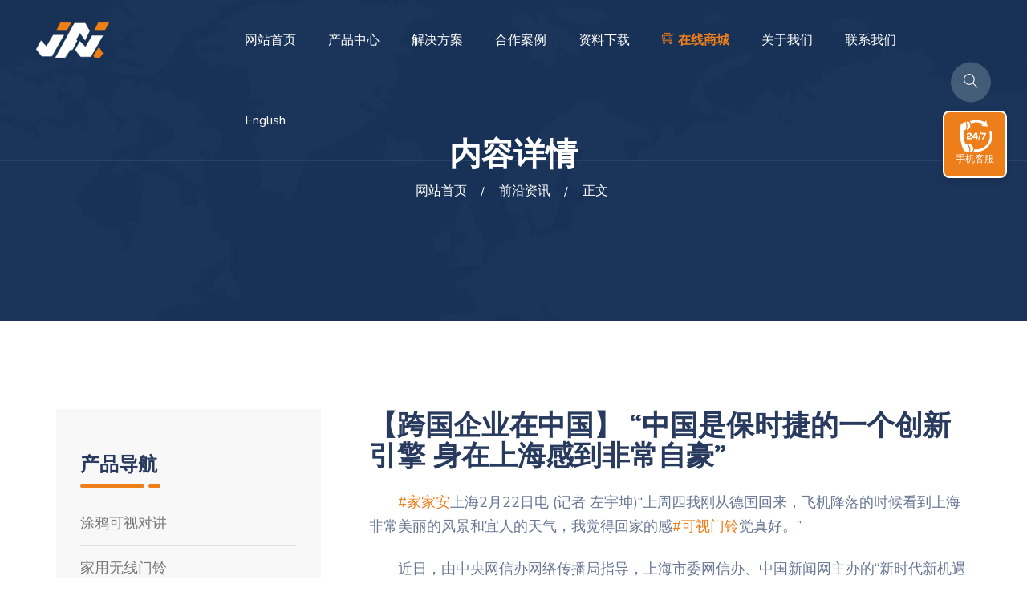

--- FILE ---
content_type: text/html; charset=UTF-8
request_url: https://www.jjatech.com/article/8017/
body_size: 8262
content:
<!DOCTYPE html>
<html lang="zh-CN">

<head>
<meta charset="utf-8">
<meta http-equiv="X-UA-Compatible" content="IE=edge,chrome=1">
<meta name="viewport" content="width=device-width, initial-scale=1">
<meta name="applicable-device" content="pc,mobile">

<title>【跨国企业在中国】 “中国是保时捷的一个创新引擎 身在上海感到非常自豪” - 家家安科技</title>

<meta name="description" content="　　家家安上海2月22日电(记者左宇坤)“上周四我刚从德国回来，飞机降落的时候看到上海非常美丽的风景和宜人的天气，我觉得回家的感可视门铃觉真好。”　　近日，由中央网信办网络传播局指导，上海市委网信办、中国新闻网主办的“新时代新机" />

<meta property="og:type" content="acticle"/>
<meta property="og:title" content="【跨国企业在中国】 “中国是保时捷的一个创新引擎 身在上海感到非常自豪”"/>
<meta property="og:site_name " content="家家安科技"/>
<meta property="og:description" content="【跨国企业在中国】 “中国是保时捷的一个创新引擎 身在上海感到非常自豪”：　　家家安上海2月22日电 (记者 左宇坤)“上周四我刚从德国回来，飞机降落的时候看到上海非常美丽的风景和宜人的天气，我觉得回家的感可视门铃觉真好。”
　　近日，由中央网信办网络传播局指导，上海市委网信办、中国新闻网主办的“新时代"/>
<meta property="og:url" content="https://www.jjatech.com/article/8017/"/> 
<meta property="og:image" content="http://www.jjatech.com/file/thumb/img3.jpg"/>

<link rel="canonical" href="https://www.jjatech.com/article/8017/">
<link rel="shortcut icon" href="/favicon.ico" />

<link href="/file/css/themify-icons.css" rel="stylesheet">
<link href="/file/css/flaticon.css" rel="stylesheet">
<link href="https://cdnjs.cloudflare.com/ajax/libs/twitter-bootstrap/3.3.7/css/bootstrap.min.css" rel="stylesheet">
<link href="https://cdnjs.cloudflare.com/ajax/libs/animate.css/3.5.1/animate.min.css" rel="stylesheet">
<link href="https://cdnjs.cloudflare.com/ajax/libs/OwlCarousel2/2.3.4/assets/owl.carousel.css" rel="stylesheet">
<link href="https://cdnjs.cloudflare.com/ajax/libs/OwlCarousel2/2.3.4/assets/owl.theme.default.min.css" rel="stylesheet">
<link href="https://cdnjs.cloudflare.com/ajax/libs/slick-carousel/1.6.0/slick.css" rel="stylesheet">
<link href="https://cdnjs.cloudflare.com/ajax/libs/slick-carousel/1.6.0/slick-theme.css" rel="stylesheet">
<link href="https://cdnjs.cloudflare.com/ajax/libs/odometer.js/0.4.8/themes/odometer-theme-default.css" rel="stylesheet">
<link href="https://cdnjs.cloudflare.com/ajax/libs/owl-carousel/1.3.2/owl.transitions.css" rel="stylesheet">
<link href="https://cdnjs.cloudflare.com/ajax/libs/fancybox/2.1.5/jquery.fancybox.css" rel="stylesheet">
<link href="https://cdnjs.cloudflare.com/ajax/libs/magnific-popup.js/1.1.0/magnific-popup.css" rel="stylesheet">
<link href="https://cdnjs.cloudflare.com/ajax/libs/jquery-nice-select/1.0/css/nice-select.css" rel="stylesheet">
<link href="https://cdnjs.cloudflare.com/ajax/libs/bootstrap-datepicker/1.6.1/css/bootstrap-datepicker.min.css" rel="stylesheet">

<link href="/file/css/style.css" rel="stylesheet">
<!--[if lt IE 9]>
<script src="https://cdnjs.cloudflare.com/ajax/libs/html5shiv/r29/html5.min.js"></script>
<script src="https://cdnjs.cloudflare.com/ajax/libs/respond.js/1.4.2/respond.min.js"></script>
<![endif]-->
</head>

<body id="home">

    <div class="page-wrapper">

        <!--<div class="preloader">
            <div class="spinner">
                <div class="bounce1"></div>
                <div class="bounce2"></div>
                <div class="bounce3"></div>
            </div>
        </div>-->


        <header id="header">

            <div class="site-header header-style-1">
                <nav class="navigation navbar navbar-default">
                    <div class="container-fluid">
                        <div class="navbar-header">
                            <button type="button" class="open-btn">
                                <span class="sr-only">导航菜单</span>
                                <span class="icon-bar"></span>
                                <span class="icon-bar"></span>
                                <span class="icon-bar"></span>
                            </button>
                            <a class="navbar-brand" href="http://www.jjatech.com/"><img src="/file/images/logo.png" alt="logo"></a>
                        </div>
                        <div id="navbar" class="navbar-collapse collapse navigation-holder">
                        <button class="close-navbar"><i class="ti-close"></i></button>
                        <ul class="nav navbar-nav">
                            <li><a href="/">网站首页</a></li>
                            <li class="menu-item-has-children">
                                <a href="/products/">产品中心</a>
                                <ul class="sub-menu">
                                    <li class="menu-item-has-children">
                                        <a href="/keshi/">可视对讲</a>
                                        <ul class="sub-menu">
                                           <li><a href="/keshi/zhihuiping/">室内智慧屏</a></li>
                                           <li><a href="/keshi/yihu/">医院医护对讲</a></li>
                                           <li><a href="/keshi/keshimenjin/">涂鸦可视门禁主机</a></li>
                                           <li><a href="/keshi/yunduijiang/">云对讲</a></li> 
                                           <li><a href="/keshi/dianchikeshi/">低功耗电池可视门铃</a></li>
                                           <li><a href="/keshi/maoyankeshi/">猫眼可视对讲门铃</a></li>        
                                        </ul>
                                    </li>
                                    <li class="menu-item-has-children">
                                        <a href="/menling/">无线门铃</a>
                                        <ul class="sub-menu">
                                           <li><a href="/menling/jiaoliugongdian/">交流供电门铃</a></li>
                                           <li><a href="/menling/usbgongdian/">USB供电门铃</a></li>
                                           <li><a href="/menling/zhiliugongdian/">直流电池门铃</a></li>
                                           <li><a href="/menling/yedengmenling/">小夜灯门铃</a></li> 
                                           <li><a href="/menling/chongwumenling/">触摸&宠物门铃</a></li>     
                                        </ul>                                        
                                    </li>
                                    <li class="menu-item-has-children">
                                        <a href="/shexiang/">网络摄像</a>
                                        <ul class="sub-menu">
                                           <li><a href="/shexiang/minidianchi/">迷你电池摄像机</a></li>
                                           <li><a href="/shexiang/shineishexiang/">室内网络摄像机</a></li>
                                           <li><a href="/shexiang/shiwaifangshui/">室外防水摄像机</a></li>
                                           <li><a href="/shexiang/taiyangneng/">太阳能低功耗摄像机</a></li> 
                                           <li><a href="/shexiang/4g/">4G监控摄像机</a></li>     
                                        </ul>                                         
                                    </li>                                  
                                </ul>                                
                            </li>
                            <li class="menu-item-has-children">
                                <a href="/solutions/">解决方案</a>
                                <ul class="sub-menu">
                                    <li><a href="/solutions/yihuduijiang/">医院医护呼叫可视对讲</a></li>
                                    <li><a href="/solutions/xiaoqubieshu/">别墅/小区/公寓可视对讲</a></li>
                                    <li><a href="/solutions/danweilouyu/">企事业单位/楼宇可视对讲</a></li>
                                    <li><a href="/solutions/xiaoyuanjingqu/">校园/景区求助呼叫对讲</a></li> 
                                    <li><a href="/solutions/jiayongwuxian/">家用无线门铃方案</a></li>
                                    <li><a href="/solutions/changjingyingyong/">监控摄像机场景应用方案</a></li>                                     
                                </ul>                                 
                            </li>
                            <li><a href="/anli/">合作案例</a></li>                            
                            <li><a href="/download/">资料下载</a></li>
                            <li class="menu-item-has-children">
                                <a><b style="color:#EE7E1A"><i class="fi ti-shopping-cart-full"></i> 在线商城</b></a>
                                <ul class="sub-menu">
                                    <li><a href="https://jjatech.1688.com/" target="_blank">阿里巴巴</a></li>
                                    <li><a href="https://jjatech.en.alibaba.com/" target="_blank">阿里国际</a></li>                                    
                                </ul>      
                            </li>                            
                            <li class="menu-item-has-children">
                                <a>关于我们</a>
                                <ul class="sub-menu">
                                    <li><a href="/about/">关于家家安</a></li>
                                    <li><a href="/news/">品牌动态</a></li>                                    
                                </ul>      
                            </li>
                            <li><a href="/contact/">联系我们</a></li>
                            <li class="menu-item-has-children"><a class="ignore" href="javascript:translate.changeLanguage('english');">English</a>
                            <ul class="sub-menu">
        		            <li><a href="javascript:translate.changeLanguage('chinese_simplified');" class="ignore">返回中文</a></li>
        		            </ul>
        		            </li>
                        </ul>
                    </div>
                        <div class="cart-search-contact">
                            <div class="get-quote">
                                <a href="#"><i class="fi flaticon-support-1"></i>136 9191 7840</a>
                            </div>
                            <div class="header-search-form-wrapper">
                                <button class="search-toggle-btn"><i class="ti-search"></i></button>
                                <div class="header-search-form">
                                    <form role="search" method="get" action="http://www.jjatech.com">
                                        <div>
                                            <input type="text" name="s" class="form-control" placeholder="输入关键词 搜索产品或文档...">
                                            <button type="submit"><i class="fi flaticon-search"></i></button>
                                        </div>
                                    </form>
                                </div>
                            </div>

                        </div>
                    </div>
                </nav>
            </div>
        </header>        <section class="page-title">
            <div class="container">
                <div class="row">
                    <div class="col col-xs-12">
                        <h2>内容详情</h2>
                        <ol class="breadcrumb">
                            <li><a href="https://www.jjatech.com" title="家家安科技首页">网站首页</a></li><li><a href="https://www.jjatech.com/zixun/">前沿资讯</a><li> 正文</li>                        </ol>
                    </div>
                </div>
            </div> 
        </section>
        <section class="service-single-section section-padding">
            <div class="container">
                <div class="row">
                    <div class="col col-md-8 col-md-push-4">
                        <div class="service-single-content">
                            <h1>【跨国企业在中国】 “中国是保时捷的一个创新引擎 身在上海感到非常自豪”</h1>
                            <p><p>　　<a href="http://www.jjatech.com/">家家安</a>上海2月22日电 (记者 左宇坤)“上周四我刚从德国回来，飞机降落的时候看到上海非常美丽的风景和宜人的天气，我觉得回家的感<a href="http://www.jjatech.com/">可视门铃</a>觉真好。”</p>
<p>　　近日，由中央网信办网络传播局指导，上海市委网信办、中国新闻网主办的“新时代新机遇——跨国企业在中国”网上主题宣传媒体团走进保时捷中国总部，保时捷中国总裁及首席执行官柯时迈直言，“我们身在上海感到非常自豪”。</p>
<p>　　<strong>中国连续八年稳居保时捷最大单一市场</strong></p>
<p>　　自2001年在中国内地设立了第一家保时捷中心起，保时捷进入中国市场已经有20余年。到了2022年，中国已连续八年稳居保时捷全球最大的单一市场，保时捷中国也正驶入电气化快车道。</p>
<p>　　“保时捷中国成立之初只是一个规模相对小的销售分支。”柯时迈表示，感谢各级政府部门创造的良好营商环境以及大力支持。在中国经济社会快速发展的大背景下，过去20多年间，保时捷在中国茁壮成长，在上海成立了区域总部，业务版图不断扩大。</p>
<p>保时捷中国总裁及首席执行官柯时迈接受采访。 中新社记者 周孙榆 </p>
<p>　　保时捷中国总部位于上海浦东。柯时迈提到，浦东这些年的发展非常迅速，我们得到了浦东区政府的大力<a href="http://www.jjatech.com/">无线门铃</a>支持。同样还有嘉定区，保时捷也与嘉定区政府有紧密的合作。</p>
<p>　　“上海是重要的汽车物流港口，还有各种创新前沿的探索，包括自动驾驶等，我们身在上海感到非常自豪。”他表示，得益于团队的全力以赴，以及上海政府的支持，去年保时捷在中国的业绩表现还是好于市场的平均水平。</p>
<p>　　柯时迈曾经于2012至2016年在保时捷中国工作，去年又回到中国，已经快一年了。在他看来，上海这座城市以及保时捷中国都发生了巨大的变化。</p>
<p>　　“时隔6年再回到上海，我发现这个城市变得更好。对于外国人来说更加宜居，用英语可以轻松交流，各种APP非常便捷，基础设施、食品安全和空气质量都有所提升。”柯时迈提到，上周从德国到上海时，深深感到了“回家的感觉真好”。</p>
<p>　　<strong>中国不只销售市场，更是一个创新引擎</strong></p>
<p>　　2023年是保时捷品牌成立75周年。柯时迈表示，保时捷的75年代表着开拓精神、激情和梦想，这也是保时捷始终如一的信仰。</p>
<p>　　自进入中国市场以来，保时捷也与中国的汽车产业共同成长，深刻体会到中国汽车产业坚定不移地向“电动化、智能化和共享化”转型发展的过程。</p>
<p>保时捷中国总部展示的赛车模型。 中新社记者 周孙榆 </p>
<p>　　在距离保时捷中国总部不远的地方，保时捷还先后成立了保时捷工程公司、保时捷数字科技公司，以及研发分支。以工程公司所在的嘉定区为例，柯时迈提到，那里是汽车研发和创新的基地，可以和同济大学保持紧密联系。</p>
<p>　　“对保时捷来说，中国远不只是一个销售市场，更是一个创新引擎，正在引领重要发展趋势，并对全球经济产生影响。”柯时迈举例，保时捷在研发的过程中发现中国市场需要行政加长款的车型，这在当时没有人相信。但后来Panamera风靡全球，这款根据中国消费者偏好研发的车型在全球取得成功，中国的创新成果不断惠及全球。</p>
<p>　　“我们非常注意倾听中国消费者的需求，在车辆的配置细节上，针对中国客户的偏好进行更精准的调整。同时，我们的工程公司不仅服务于保时捷，还服务于中国企业和客户，提供工程服务和管理咨询，融入中国的本土环境，这也是我们努力的方向。”柯时迈说。</p>
<p>　　“感谢中国政府在推动行业发展方面做出的巨大努力，这些努力将为行业提供难得的机会，使中国成为新的汽车强国。”柯时迈表示，保时捷中国将继续加强中德合作，共同创造更美好的未来。(完)</p>
<p>搜索</p>
<p class="last-btn">复制</p>
<p><b>此页面内容采编自中新网，仅供客户了解最新前沿资讯所用，如有版权问题，请联系我们做删除处理。家家安科技，安全放心的视频语音呼叫可视对讲门禁无线门铃系统生产厂家。</b></p>
</p>
                                                        <div class="stag"></div>
                        </div>
                    </div>
                    	
                    <div class="col col-md-4 col-md-pull-8">
                        <div class="service-sidebar">
                            <div class="widget service-list-widget">
                                <h3>产品导航</h3>
                                <ul>
                                    <li><a href="/keshi/">涂鸦可视对讲</a></li>
                                    <li><a href="/menling/">家用无线门铃</a></li>
                                    <li><a href="/shexiang/">网络视频摄像</a></li>
                                    <li><a href="/anli/">合作案例介绍</a></li>
                                </ul>
                            </div>
                         
                        </div>  
                         <div class="wpo-blog-sidebar">
                            <div class="widget recent-post-widget">
                                <h3>热门推荐</h3>
                                <div class="posts">
 
                                    <div class="post">
                                        <div class="img-holder">
                                            <img src="http://www.jjatech.com/file/thumb/img3.jpg/90-60.jpg" alt>
                                        </div>
                                        <div class="details">
                                            <h4><a href="https://www.jjatech.com/article/2722/">首批基础设施公募REITs上市一周年：市场运行平稳 产业聚集效应初</a></h4>
                                        </div>
                                    </div>
                                    <div class="post">
                                        <div class="img-holder">
                                            <img src="http://www.jjatech.com/file/thumb/img8.jpg/90-60.jpg" alt>
                                        </div>
                                        <div class="details">
                                            <h4><a href="https://www.jjatech.com/article/5138/">“波兰蜜蜡”“四轮机器人”等第五届进博会展品陆续抵沪</a></h4>
                                        </div>
                                    </div>
                                    <div class="post">
                                        <div class="img-holder">
                                            <img src="http://www.jjatech.com/file/thumb/img2.jpg/90-60.jpg" alt>
                                        </div>
                                        <div class="details">
                                            <h4><a href="https://www.jjatech.com/article/1886/">前5个月山东省进出口总值1.27万亿元 同比增长近两成</a></h4>
                                        </div>
                                    </div>
                                    <div class="post">
                                        <div class="img-holder">
                                            <img src="http://www.jjatech.com/file/thumb/img5.jpg/90-60.jpg" alt>
                                        </div>
                                        <div class="details">
                                            <h4><a href="https://www.jjatech.com/article/8378/">福建打造海峡科技创新中心 设立首批13家闽台港澳科技合作基地</a></h4>
                                        </div>
                                    </div>
                                    <div class="post">
                                        <div class="img-holder">
                                            <img src="http://www.jjatech.com/file/thumb/img3.jpg/90-60.jpg" alt>
                                        </div>
                                        <div class="details">
                                            <h4><a href="https://www.jjatech.com/article/7082/">王春英：1月外资净买入境内股票277亿美元  创单月历史新高</a></h4>
                                        </div>
                                    </div>
                                    <div class="post">
                                        <div class="img-holder">
                                            <img src="http://www.jjatech.com/file/thumb/img10.jpg/90-60.jpg" alt>
                                        </div>
                                        <div class="details">
                                            <h4><a href="https://www.jjatech.com/article/1478/">江西出台“1+4”政策“组合拳” 稳岗拓岗保就业</a></h4>
                                        </div>
                                    </div>
 
                                    
                                </div>
                            </div>
                                                        <div class="widget tag-widget">
                                <h3>热门标签</h3>
                                <ul>
                                    <li><a href='https://www.jjatech.com/tag/16/' title='涂鸦可视对讲 Tag' class='%e6%b6%82%e9%b8%a6%e5%8f%af%e8%a7%86%e5%af%b9%e8%ae%b2' style='color:#82676f'>涂鸦可视对讲</a></li><li><a href='https://www.jjatech.com/tag/18/' title='tuya可视对讲 Tag' class='tuya%e5%8f%af%e8%a7%86%e5%af%b9%e8%ae%b2' style='color:#9a82f'>tuya可视对讲</a></li><li><a href='https://www.jjatech.com/tag/57/' title='可视对讲门禁 Tag' class='%e5%8f%af%e8%a7%86%e5%af%b9%e8%ae%b2%e9%97%a8%e7%a6%81' style='color:#f79c66'>可视对讲门禁</a></li><li><a href='https://www.jjatech.com/tag/29/' title='可视对讲 Tag' class='%e5%8f%af%e8%a7%86%e5%af%b9%e8%ae%b2' style='color:#10d30b'>可视对讲</a></li><li><a href='https://www.jjatech.com/tag/34/' title='语音对讲 Tag' class='%e8%af%ad%e9%9f%b3%e5%af%b9%e8%ae%b2' style='color:#cbd5cd'>语音对讲</a></li><li><a href='https://www.jjatech.com/tag/61/' title='呼叫对讲 Tag' class='%e5%91%bc%e5%8f%ab%e5%af%b9%e8%ae%b2' style='color:#43b913'>呼叫对讲</a></li><li><a href='https://www.jjatech.com/tag/17/' title='可视门铃 Tag' class='%e5%8f%af%e8%a7%86%e9%97%a8%e9%93%83' style='color:#7c1342'>可视门铃</a></li><li><a href='https://www.jjatech.com/tag/59/' title='云对讲 Tag' class='%e4%ba%91%e5%af%b9%e8%ae%b2' style='color:#669a14'>云对讲</a></li><li><a href='https://www.jjatech.com/tag/30/' title='视频对讲 Tag' class='%e8%a7%86%e9%a2%91%e5%af%b9%e8%ae%b2' style='color:#cb78d9'>视频对讲</a></li><li><a href='https://www.jjatech.com/tag/19/' title='可视门禁 Tag' class='%e5%8f%af%e8%a7%86%e9%97%a8%e7%a6%81' style='color:#ade508'>可视门禁</a></li><li><a href='https://www.jjatech.com/tag/195/' title='tuya可视对讲系统 Tag' class='tuya%e5%8f%af%e8%a7%86%e5%af%b9%e8%ae%b2%e7%b3%bb%e7%bb%9f' style='color:#7558e6'>tuya可视对讲系统</a></li><li><a href='https://www.jjatech.com/tag/21/' title='家用门铃 Tag' class='%e5%ae%b6%e7%94%a8%e9%97%a8%e9%93%83' style='color:#7715e0'>家用门铃</a></li>                                </ul>
                            </div>
                         </div>
                    </div>
                </div> 
            </div> 
        </section>
        <footer class="wpo-site-footer">
            <div class="wpo-upper-footer">
                <div class="wpo-footer-top">
                    <div class="container">
                        <div class="row">
                            <div class="col-lg-6 col-md-6 col-sm-6 col-12 custom-grid">
                                <div class="logo widget-title footlogo-title">
                                    <img src="/file/images/logo.png" alt="footlogo"> 安叮盯®
                                </div>
                            </div>
                            <div class="col-lg-6 col-md-6 col-sm-6 col-12 custom-grid">
                                <div class="ad-title">涂鸦可视对讲 无线门铃 网络摄像机</div>
                            </div>
                        </div>
                    </div>
                </div>
                <div class="footer-middle">
                    <div class="container">
                        <div class="row">
                            <div class="col col-lg-4 col-md-4 col-sm-6">
                                <div class="widget link-widget wpo-service-link-widget">
                                    <div class="widget-title">
                                        <h3><a href="/products/" style="color:#fff">产品中心</a></h3>
                                    </div>
                                    <ul>
                                        <li><a href="/keshi/">涂鸦可视对讲</a></li>
                                        <li><a href="/menling/">家用无线门铃</a></li>
                                        <li><a href="/shexiang/">网络摄像机</a></li>                                      
                                    </ul>
                                </div>
                            </div>
                            <div class="col col-lg-4 col-md-4 col-sm-6">
                                <div class="widget link-widget resource-widget">
                                    <div class="widget-title">
                                        <h3><a href="/solutions/" style="color:#fff">解决方案</a></h3>
                                    </div>
                                    <ul>
                                        <li><a href="/solutions/yihuduijiang/">医院医护呼叫可视对讲</a></li>
                                        <li><a href="/solutions/xiaoqubieshu/">别墅/小区/公寓可视对讲</a></li>
                                        <li><a href="/solutions/danweilouyu/">企事业单位/办公楼宇可视对讲</a></li>
                                        <li><a href="/solutions/xiaoyuanjingqu/">校园/景区一键求助呼叫对讲</a></li>
                                        <li><a href="/solutions/jiayongwuxian/">家用无线门铃方案</a></li>
                                        <li><a href="/solutions/changjingyingyong/">监控摄像机场景应用方案</a></li> 
                                    </ul>
                                </div>
                            </div>
                            <div class="col col-lg-4 col-md-4 col-sm-6">
                                <div class="widget link-widget">
                                    <div class="widget-title">
                                        <h3><a href="/anli/" style="color:#fff">合作案例</a></h3>
                                    </div>
                                    <ul>
                                        <li><a href="/sitemap.xml" target="_blank">网站地图</a></li>    
                                        <li><script src="/file/js/language.js" type="text/javascript"></script></li>
                                        <li><a href="http://www.jjakj.com/" target="_blank">英语网站</a></li>
                                        <li><a href="/about/">关于我们</a></li>
                                        <li><a href="/contact/">联系我们</a></li>
                                    </ul>
                                </div>
                            </div>
                        </div>
                    </div> 
                </div>
                
            </div>

            <div class="wpo-lower-footer">
                <div class="container">
			<div class="links"><a><i class="ti-link"></i>友情链接：</a><a href="https://www.ufcn.cn/" target="_blank">北冥有鱼</a>
<a href="https://www.vszh.cn/" target="_blank">启程网</a>
<a href="https://www.jiuaidu.com/" target="_blank">就爱读</a>
</div>
                    <div class="row">
                        <div class="col col-md-6 col-sm-6">
                            <div class="term">
                                <ul>
                                    <li><a href="https://beian.miit.gov.cn/" target="_blank">粤ICP备16017681号</a></li>
                                    <li><a href="#" target="_blank" rel="external nofollow"><img src="/file/images/gongshang.png" alt="工商"></a></li>
                                </ul>
                            </div>
                        </div>
                        <div class="col col-md-6 col-sm-6">
                        <p class="copyright">Copyright &copy; 2022 家家安 All rights reserved.</p>
                        </div>
                    </div>
                </div>
            </div>
        </footer>

    </div>
    <div class="kefu">
  <ul class="list-unstyled">
    <li><a href="tel:13691917840" title="在线客服" target='_self' class="kefu-lx">手机客服</a></li>      
    <li><a target="_blank" href="//wpa.qq.com/msgrd?v=3&uin=510216191&site=qq&menu=yes" class="kefu-zx">在线咨询</a></li>      
    <li><a href="/contact/" class="kefu-yy" title="快速预约" target='_self' rel="nofollow">联系我们</a></li>
    <li><a class="kefu-wx" title="官方微信">官方微信<span class="kefu-weixin"><img src="/file/images/erweima.jpg" width="120" height="120" alt="二维码"/></span></a></li>
    <li><a href="#top" class="kefu-top " title="返回顶部" rel="nofollow">返回顶部</a></li>
  </ul>
    </div>

<script src="https://cdnjs.cloudflare.com/ajax/libs/jquery/1.12.4/jquery.min.js"></script>
<script src="https://cdnjs.cloudflare.com/ajax/libs/twitter-bootstrap/3.3.7/js/bootstrap.min.js"></script>
<script src="https://cdnjs.cloudflare.com/ajax/libs/OwlCarousel2/2.3.4/owl.carousel.min.js"></script>
<script src="https://cdnjs.cloudflare.com/ajax/libs/odometer.js/0.4.8/odometer.min.js"></script>
<script src="https://cdnjs.cloudflare.com/ajax/libs/jquery.imagesloaded/4.1.0/imagesloaded.pkgd.min.js"></script>
<script src="https://cdnjs.cloudflare.com/ajax/libs/jquery.isotope/2.2.2/isotope.pkgd.min.js"></script>
<script src="https://cdnjs.cloudflare.com/ajax/libs/masonry/4.1.0/masonry.pkgd.min.js"></script>
<script src="https://cdnjs.cloudflare.com/ajax/libs/jquery.countdown/2.0.2/jquery.countdown.min.js"></script>
<script src="https://cdnjs.cloudflare.com/ajax/libs/magnific-popup.js/1.1.0/jquery.magnific-popup.min.js"></script>
<script src="https://cdnjs.cloudflare.com/ajax/libs/slick-carousel/1.6.0/slick.min.js"></script>
<script src="https://cdnjs.cloudflare.com/ajax/libs/fancybox/2.1.5/jquery.fancybox.min.js"></script>
<script src="https://cdnjs.cloudflare.com/ajax/libs/bootstrap-datepicker/1.6.1/js/bootstrap-datepicker.min.js"></script>
<script src="/file/js/jquery-plugin-collection.js"></script>
<script src="/file/js/script.js"></script>
<script src="/file/js/other.js"></script>
<script src="https://cdnjs.cloudflare.com/ajax/libs/translate.js/3.18.66/translate.js"></script>
<script>
translate.selectLanguageTag.show = false;
translate.language.clearCacheLanguage();
translate.setAutoDiscriminateLocalLanguage();
</script>
</body>

</html>